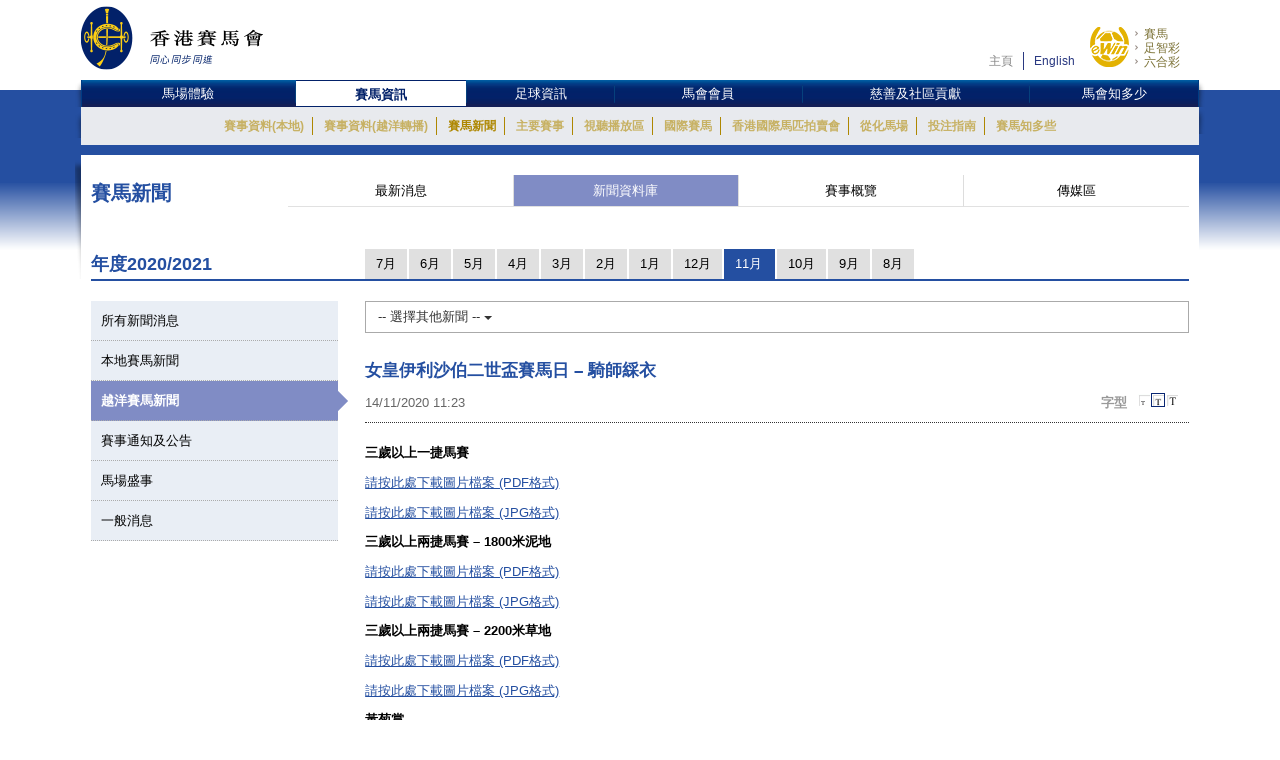

--- FILE ---
content_type: text/css
request_url: https://common.hkjc.com/css/share_chi.css
body_size: 28
content:
#googleplusone {
	display:inline;
	margin:2px 0px 0px 5px;
	width:24px;
	height:15px;
}

#share-label {
	font-size: 12px !important;
	font-family: Arial,Verdana,Helvetica,sans-serif;
	font-weight: bold;
	color: #999999;
	display:inline;
	height:16px;
	padding:2px 5px 0px 0px;
	vertical-align:bottom;
	padding-top:4px \9;
}
